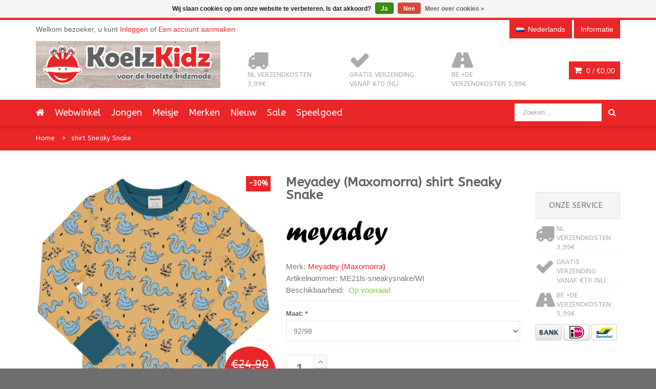

--- FILE ---
content_type: text/html;charset=utf-8
request_url: https://www.koelzkidz.nl/nl/meyadey-shirt-sneaky-snake.html
body_size: 9493
content:
<!DOCTYPE html>
<!--[if IE 8]> <html class="ie8" lang="nl"> <![endif]-->
<!--[if IE 9]> <html class="ie9" lang="nl"> <![endif]-->
<!--[if !IE]><!--> <html lang="nl"> <!--<![endif]-->
<head>
  
  <meta charset="utf-8"/>
<!-- [START] 'blocks/head.rain' -->
<!--

  (c) 2008-2026 Lightspeed Netherlands B.V.
  http://www.lightspeedhq.com
  Generated: 20-01-2026 @ 14:39:51

-->
<link rel="canonical" href="https://www.koelzkidz.nl/nl/meyadey-shirt-sneaky-snake.html"/>
<link rel="alternate" href="https://www.koelzkidz.nl/nl/index.rss" type="application/rss+xml" title="Nieuwe producten"/>
<link href="https://cdn.webshopapp.com/assets/cookielaw.css?2025-02-20" rel="stylesheet" type="text/css"/>
<meta name="robots" content="noodp,noydir"/>
<meta name="google-site-verification" content="d03yXMmLPXBBeyN0On-U5MQdq-fNAez2OJiyth44E8U"/>
<meta property="og:url" content="https://www.koelzkidz.nl/nl/meyadey-shirt-sneaky-snake.html?source=facebook"/>
<meta property="og:site_name" content="KoelzKidz kinderkleding"/>
<meta property="og:title" content="Meyadey shirt Sneaky Snake"/>
<meta property="og:description" content="Welkom bij KoelzKidz. Hippe, kleurrijke kindermerkkleding met vrolijke, stoere en unieke prints, voor jongens, meisjes en baby&#039;s"/>
<meta property="og:image" content="https://cdn.webshopapp.com/shops/37391/files/386233819/meyadey-maxomorra-shirt-sneaky-snake.jpg"/>
<!--[if lt IE 9]>
<script src="https://cdn.webshopapp.com/assets/html5shiv.js?2025-02-20"></script>
<![endif]-->
<!-- [END] 'blocks/head.rain' -->
  <title>Meyadey shirt Sneaky Snake - KoelzKidz kinderkleding</title>
  <meta name="description" content="Welkom bij KoelzKidz. Hippe, kleurrijke kindermerkkleding met vrolijke, stoere en unieke prints, voor jongens, meisjes en baby&#039;s" />
  <meta name="keywords" content="Meyadey, (Maxomorra), shirt, Sneaky, Snake, koelzkidz, kinderkleding, maxomorra, danefae, molo, meyadey, duns sweden, duns, jny, jnykids, smafolk, lipfish, molo kids, dyr, zebra trends, de kunstboer, kindermerkkleding, kinderrugzakken, tassen, rugzak" />
  <meta name="viewport" content="width=device-width, initial-scale=1.0">
  <meta name="apple-mobile-web-app-capable" content="yes">
  <meta name="apple-mobile-web-app-status-bar-style" content="black">
  
  <link rel="shortcut icon" href="https://cdn.webshopapp.com/shops/37391/themes/92394/assets/favicon.ico?20251215093445" type="image/x-icon" />
  <link href="https://fonts.googleapis.com/css?family=ABeeZee:400,300,600|ABeeZee:400,300,600" rel='stylesheet' type='text/css'>
  <link rel="stylesheet" href="https://cdn.webshopapp.com/shops/37391/themes/92394/assets/bootstrap-min.css?20260103120222">
  <link rel="stylesheet" href="https://cdn.webshopapp.com/shops/37391/themes/92394/assets/font-awesome-min.css?20260103120222">
  <link rel="stylesheet" media="screen" href="https://cdn.webshopapp.com/shops/37391/themes/92394/assets/sequencejs-theme-modern-slide-in.css?20260103120222" />
  <link rel="stylesheet" href="https://cdn.webshopapp.com/shops/37391/themes/92394/assets/theme-essentials-min.css?20260103120222">
  <link rel="stylesheet" href="https://cdn.webshopapp.com/shops/37391/themes/92394/assets/responsive.css?20260103120222" />
  <link rel="stylesheet" href="https://cdn.webshopapp.com/shops/37391/themes/92394/assets/custom.css?20260103120222" />
  <link rel="stylesheet" href="https://cdn.webshopapp.com/shops/37391/themes/92394/assets/settings.css?20260103120222" />  
  
  <script src="//ajax.googleapis.com/ajax/libs/jquery/1.11.0/jquery.min.js"></script>
  
  <!--[if lt IE 9]>
  <script src="https://cdn.webshopapp.com/shops/37391/themes/92394/assets/html5shiv.js?20260103120222"></script>
  <script src="https://cdn.webshopapp.com/shops/37391/themes/92394/assets/respond-min.js?20260103120222"></script>
  <![endif]-->

</head>
<body>
  
  <div id="wrapper" >
    <header id="header">
      <div id="header-top">
        <div class="container">
          <div class="row">
            <div class="col-md-12">
              <div class="header-top-left">
                <div class="header-top-dropdowns pull-right hide-for-lg">
                  <div class="btn-group dropdown-money">
                    <button type="button" class="btn btn-custom dropdown-toggle" data-toggle="dropdown">
                      <span class="fa fa-shopping-cart"></span> 0 / <span class="drop-price">€0,00</span>
                    </button>
                                      </div><!-- End .btn-group -->
                </div>
                <p class="header-link hide-for-xs">
                                    Welkom bezoeker, u kunt <a href="https://www.koelzkidz.nl/nl/account/">Inloggen</a> of <a href="https://www.koelzkidz.nl/nl/account/register/">Een account aanmaken</a>
                                  </p>
              </div><!-- End .header-top-left -->
              
              <div class="header-top-right">
                
                <div class="header-top-dropdowns pull-right">
                                   
                                    
                                    <div class="btn-group dropdown-language language-nl">
                    <button type="button" class="btn btn-custom dropdown-toggle" data-toggle="dropdown">
                      <span class="flag flag-container-nl"></span>
                      <span class="hide-for-xs">Nederlands</span>
                    </button>
                    
                    <ul class="dropdown-menu pull-right" role="menu">
                                            <li class="language-nl"><a href="https://www.koelzkidz.nl/nl/" lang="nl" title="Nederlands">
                        <span class="flag flag-container-nl"></span><span class="hide-for-xs">Nederlands</span></a></li>
                                            <li class="language-en"><a href="https://www.koelzkidz.nl/en/" lang="en" title="English">
                        <span class="flag flag-container-en"></span><span class="hide-for-xs">English</span></a></li>
                                          </ul>
                    
                  </div><!-- End .btn-group -->
                                    
                  <div class="btn-group dropdown-info">
                    <button type="button" class="btn btn-custom dropdown-toggle" data-toggle="dropdown">
                      <span class="hide-for-xs">Informatie</span><span class="fa fa-info hide-for-lg"></span>    
                    </button>
                    
                    <ul class="dropdown-menu pull-right" role="menu">
                                            <li><a href="https://www.koelzkidz.nl/nl/service/general-terms-conditions/" title="Algemene voorwaarden">
                        <span>Algemene voorwaarden</span></a></li>
                                            <li><a href="https://www.koelzkidz.nl/nl/service/disclaimer/" title="Disclaimer">
                        <span>Disclaimer</span></a></li>
                                            <li><a href="https://www.koelzkidz.nl/nl/service/privacy-policy/" title="Privacy Policy">
                        <span>Privacy Policy</span></a></li>
                                            <li><a href="https://www.koelzkidz.nl/nl/service/payment-methods/" title="Betaalmethoden">
                        <span>Betaalmethoden</span></a></li>
                                            <li><a href="https://www.koelzkidz.nl/nl/service/shipping-returns/" title="Ruilen en Retour">
                        <span>Ruilen en Retour</span></a></li>
                                            <li><a href="https://www.koelzkidz.nl/nl/service/" title="Contact">
                        <span>Contact</span></a></li>
                                            <li><a href="https://www.koelzkidz.nl/nl/sitemap/" title="Sitemap">
                        <span>Sitemap</span></a></li>
                                            <li><a href="https://www.koelzkidz.nl/nl/service/levertijden-en-kosten/" title="Levertijden en verzendkosten">
                        <span>Levertijden en verzendkosten</span></a></li>
                                          </ul>
                    
                  </div><!-- End .btn-group -->
                  
                </div><!-- End .header-top-dropdowns -->
                
              </div><!-- End .header-top-right -->
            </div><!-- End .col-md-12 -->
          </div><!-- End .row -->
        </div><!-- End .container -->
      </div><!-- End #header-top -->
      
      <div id="inner-header">
        <div class="container">
          <div class="row">
            <div class="col-md-4 col-sm-4 col-xs-12 logo-container">
              <div class="logo clearfix">
                <a href="https://www.koelzkidz.nl/nl/">
                  <img src="https://cdn.webshopapp.com/shops/37391/themes/92394/assets/logo.png?20251215093445" alt="KoelzKidz kinderkleding" class="img-responsive"/>
                </a>
              </div>
            </div><!-- End .col-md-5 -->
            <div class="col-md-8 col-sm-8 col-xs-12 header-inner-right">
              
              <div class="header-box pull-left">
                <ul>
                  <li class="usp">
                  <a href="https://www.koelzkidz.nl/nl/informatie/levertijden-kosten-betaalmethoden/" title="NL verzendkosten 3,99€">                  <span class="icon fa fa-truck"></span><span class="usp-text">NL verzendkosten 3,99€</span>
                  </a>                  </li>                  <li class="usp hide-for-xs show-for-landscape">
                  <a href="https://www.koelzkidz.nl/nl/informatie/levertijden-kosten-betaalmethoden/" title="Gratis verzending vanaf €70 (NL)">                  <span class="icon fa fa-check"></span><span class="usp-text">Gratis verzending vanaf €70 (NL)</span>
                  </a>                  </li>                  <li class="usp hide-for-xs show-for-landscape">
                  <a href="https://www.koelzkidz.nl/nl/informatie/levertijden-kosten-betaalmethoden/" title="BE +DE verzendkosten 5,99€">                  <span class="icon fa fa-road"></span><span class="usp-text">BE +DE verzendkosten 5,99€</span>
                  </a>                  </li>                </ul>
              </div>
              <div id="cart" class="hide-for-xs">
                <div class="dropdown-cart-menu-container pull-right">
                  <div class="btn-group dropdown-cart">
                    <button type="button" class="btn btn-custom dropdown-toggle" data-toggle="dropdown">
                      <span class="fa fa-shopping-cart"></span>
                      0 / <span class="drop-price">€0,00</span>
                    </button>
                    
                    <div class="dropdown-menu dropdown-cart-menu pull-right clearfix" role="menu">
                      <ul class="dropdown-cart-product-list">
                        

<li class="item clearfix">Geen producten gevonden...</li>

                      </ul>
                      <ul class="dropdown-cart-total">
                        <li><span class="dropdown-cart-total-title">Totaal:</span>€0,00</li>
                      </ul><!-- .dropdown-cart-total -->
                      <div class="dropdown-cart-action">
                        <p><a href="https://www.koelzkidz.nl/nl/cart/" class="btn btn-custom-2 btn-block" title="Mijn winkelwagen">Winkelwagen</a></p>
                        <p><a href="https://www.koelzkidz.nl/nl/checkout/" class="btn btn-custom btn-block" title="Bestellen">Bestellen</a></p>
                      </div><!-- End .dropdown-cart-action -->
                    </div><!-- End .dropdown-cart -->
                    
                  </div><!-- End .btn-group -->
                </div><!-- End .dropdown-cart-menu-container -->
                
              </div><!-- End #cart -->                
              
            </div><!-- End .col-md-7 -->
          </div><!-- End .row -->
        </div><!-- End .container -->

                   <div id="main-nav-container">
            <div class="container">
              <div class="row">
                <div class="col-md-12 clearfix">
                                                                                          <nav id="main-nav">
                    <div id="responsive-nav">
                      <div id="responsive-nav-button" >
                        Menu <span id="responsive-nav-button-icon" ></span>
                      </div><!-- responsive-nav-button -->
                    </div>
                    
                    <ul class="menu clearfix">
                      <li><a class="active" href="https://www.koelzkidz.nl/nl/"><i class="fa fa-home"></i></a></li>
                                                                  <li><a href="https://www.koelzkidz.nl/nl/webwinkel/" title="Webwinkel">Webwinkel</a></li>
                                            </li>
                                                                  <li><a href="https://www.koelzkidz.nl/nl/jongen/" title="Jongen">Jongen</a></li>
                                            </li>
                                                                  <li><a href="https://www.koelzkidz.nl/nl/meisje/" title="Meisje">Meisje</a></li>
                                            </li>
                                                                  <li class="mega-menu-container" id="994732"><a href="https://www.koelzkidz.nl/nl/merken/" title="Merken">Merken</a>
                        <div class="mega-menu clearfix" style="width:640px;">
                          <div class="col-2">
                            <span class="mega-menu-title">Categorieën</span><!-- End .mega-menu-title -->
                            <ul class="mega-menu-list clearfix">
                                                            <li><a href="https://www.koelzkidz.nl/nl/merken/4funkyflavours/" title="4FunkyFlavours"><span class="menu-title">4FunkyFlavours</span></a></li>
                                                            <li><a href="https://www.koelzkidz.nl/nl/merken/danefae/" title="Danefae"><span class="menu-title">Danefae</span></a></li>
                                                            <li><a href="https://www.koelzkidz.nl/nl/merken/de-kunstboer/" title="De Kunstboer"><span class="menu-title">De Kunstboer</span></a></li>
                                                            <li><a href="https://www.koelzkidz.nl/nl/merken/duns-sweden/" title="Duns Sweden"><span class="menu-title">Duns Sweden</span></a></li>
                                                            <li><a href="https://www.koelzkidz.nl/nl/merken/dyr-danefae/" title="DYR (Danefae)"><span class="menu-title">DYR (Danefae)</span></a></li>
                                                            <li><a href="https://www.koelzkidz.nl/nl/merken/freds-world/" title="Fred&#039;s World"><span class="menu-title">Fred&#039;s World</span></a></li>
                                                            <li><a href="https://www.koelzkidz.nl/nl/merken/koelzkidz-handmade/" title="KoelzKidz Handmade"><span class="menu-title">KoelzKidz Handmade</span></a></li>
                                                            <li><a href="https://www.koelzkidz.nl/nl/merken/jny/" title="JNY"><span class="menu-title">JNY</span></a></li>
                                                            <li><a href="https://www.koelzkidz.nl/nl/merken/lipfish/" title="Lipfish"><span class="menu-title">Lipfish</span></a></li>
                                                            <li><a href="https://www.koelzkidz.nl/nl/merken/maxomorra/" title="Maxomorra"><span class="menu-title">Maxomorra</span></a></li>
                                                            <li><a href="https://www.koelzkidz.nl/nl/merken/meyadey-maxomorra/" title="Meyadey (Maxomorra)"><span class="menu-title">Meyadey (Maxomorra)</span></a></li>
                                                            <li><a href="https://www.koelzkidz.nl/nl/merken/molo/" title="Molo"><span class="menu-title">Molo</span></a></li>
                                                            <li><a href="https://www.koelzkidz.nl/nl/merken/more-than-a-fling/" title="More than a FLING"><span class="menu-title">More than a FLING</span></a></li>
                                                            <li><a href="https://www.koelzkidz.nl/nl/merken/pick-pack/" title="Pick &amp; Pack"><span class="menu-title">Pick &amp; Pack</span></a></li>
                                                            <li><a href="https://www.koelzkidz.nl/nl/merken/retro-rock-and-robots/" title="Retro-Rock-and-Robots"><span class="menu-title">Retro-Rock-and-Robots</span></a></li>
                                                            <li><a href="https://www.koelzkidz.nl/nl/merken/smafolk/" title="Smafolk"><span class="menu-title">Smafolk</span></a></li>
                                                            <li><a href="https://www.koelzkidz.nl/nl/merken/snoozy-scandinavia/" title="Snoozy Scandinavia"><span class="menu-title">Snoozy Scandinavia</span></a></li>
                                                            <li><a href="https://www.koelzkidz.nl/nl/merken/the-future-is-ours/" title="The Future is Ours"><span class="menu-title">The Future is Ours</span></a></li>
                                                            <li><a href="https://www.koelzkidz.nl/nl/merken/ubang/" title="Ubang"><span class="menu-title">Ubang</span></a></li>
                                                            <li><a href="https://www.koelzkidz.nl/nl/merken/wild/" title="WILD"><span class="menu-title">WILD</span></a></li>
                                                            <li><a href="https://www.koelzkidz.nl/nl/merken/zebra-trends/" title="Zebra Trends"><span class="menu-title">Zebra Trends</span></a></li>
                                                          </ul>
                          </div><!-- End .col-5 -->
                                                                                                        
                        </div><!-- End .mega-menu -->
                                              </li>
                                                                  <li><a href="https://www.koelzkidz.nl/nl/nieuw/" title="Nieuw">Nieuw</a></li>
                                            </li>
                                                                  <li><a href="https://www.koelzkidz.nl/nl/sale/" title="Sale">Sale</a></li>
                                            </li>
                                                                  <li class="mega-menu-container" id="12137101"><a href="https://www.koelzkidz.nl/nl/speelgoed/" title="Speelgoed">Speelgoed</a>
                        <div class="mega-menu clearfix" style="width:640px;">
                          <div class="col-2">
                            <span class="mega-menu-title">Categorieën</span><!-- End .mega-menu-title -->
                            <ul class="mega-menu-list clearfix">
                                                            <li><a href="https://www.koelzkidz.nl/nl/speelgoed/fidget-toy/" title="fidget toy"><span class="menu-title">fidget toy</span></a></li>
                                                            <li><a href="https://www.koelzkidz.nl/nl/speelgoed/educatief-speelgoed/" title="educatief speelgoed"><span class="menu-title">educatief speelgoed</span></a></li>
                                                            <li><a href="https://www.koelzkidz.nl/nl/speelgoed/tanden-opbergdoosje/" title="(tanden) opbergdoosje"><span class="menu-title">(tanden) opbergdoosje</span></a></li>
                                                            <li><a href="https://www.koelzkidz.nl/nl/speelgoed/vulvormen-sensory-play/" title="vulvormen / sensory play"><span class="menu-title">vulvormen / sensory play</span></a></li>
                                                          </ul>
                          </div><!-- End .col-5 -->
                                                                                                        
                        </div><!-- End .mega-menu -->
                                              </li>
                                                                                      </ul>
                   
                  </nav>
                  <div id="quick-access">
                    <form action="https://www.koelzkidz.nl/nl/search/" method="get" class="form-inline quick-search-form" role="form">
                      <div class="form-group">
                        <input class="form-control" type="text" name="q" autocomplete="off" value="" placeholder="Zoeken..." />
                      </div>
                      <button type="submit" id="quick-search" class="btn btn-custom"></button>
                    </form>
                    <div class="autocomplete dropdown-menu dropdown">
                      <div class="products products-livesearch clearfix"></div>
                      <div class="more clearfix"><a class="item-add-btn livesearch" href="#">Bekijk alle resultaten <span>(0)</span></a></div>
                      <div class="notfound">Geen producten gevonden...</div>
                    </div>
                  </div>
                </div><!-- End .col-md-12 -->
              </div><!-- End .row -->
            </div><!-- End .container -->
            
          </div><!-- End #nav -->

      </div><!-- End #inner-header -->
    </header><!-- End #header -->
    
    <section id="content">
            <div itemscope itemtype="http://data-vocabulary.org/Product">
<div id="breadcrumb-container">
  <div class="container">
    <ul class="breadcrumb">
      <li><a href="https://www.koelzkidz.nl/nl/" title="Home">Home</a></li>
            <li><a href="https://www.koelzkidz.nl/nl/meyadey-shirt-sneaky-snake.html">shirt Sneaky Snake</a></li>
          </ul>
  </div>
</div>

<div class="container">
  <div class="row">
    <div class="col-md-12">
      
      <div class="row">
        <div class="col-md-5 col-sm-12 col-xs-12 product-viewer clearfix">      
          
          <div id="product-image-container">                 
            <figure>
              <img src="https://cdn.webshopapp.com/shops/37391/files/386233819/400x400x2/meyadey-maxomorra-shirt-sneaky-snake.jpg" width="400" height="400" data-original-url="https://cdn.webshopapp.com/shops/37391/files/386233819/meyadey-maxomorra-shirt-sneaky-snake.jpg" class="featured" itemprop="image" alt="Meyadey (Maxomorra) shirt Sneaky Snake" />
                                          <span class="discount-rect">-30%</span>
                          </figure>
            <div class="item-price-container">
              <span class="old-price">€24,90</span>              <span class="item-price">€17,43</span>
            </div>
          </div><!-- product-image-container -->   
          
          <div class="product-image-container carousel-wrapper">
            <div class="product-image-slider owl-carousel">
                                          <div class="item">
                   <a href="https://cdn.webshopapp.com/shops/37391/files/386233819/meyadey-maxomorra-shirt-sneaky-snake.jpg" class="fancybox-thumb" data-fancybox-group="group1" title="Meyadey (Maxomorra) shirt Sneaky Snake">
                  <img src="https://cdn.webshopapp.com/shops/37391/files/386233819/100x100x2/meyadey-maxomorra-shirt-sneaky-snake.jpg" width="100" height="100" data-featured-url="https://cdn.webshopapp.com/shops/37391/files/386233819/400x400x2/meyadey-maxomorra-shirt-sneaky-snake.jpg" data-original-url="https://cdn.webshopapp.com/shops/37391/files/386233819/meyadey-maxomorra-shirt-sneaky-snake.jpg" alt="Meyadey (Maxomorra) shirt Sneaky Snake" />
                </a>
              </div>   
                                 
            </div><!--purchased-images-slider -->
                      </div>          
          
        </div><!-- End .col-md-6 -->
        <div class="col-md-5 col-sm-12 col-xs-12 product">
          <div class="lg-margin visible-sm visible-xs"></div><!-- Space -->
          <h1 class="product-name"><span itemprop="brand">Meyadey (Maxomorra)</span> <span itemprop="name">shirt Sneaky Snake</span></h1>
          <img src="https://cdn.webshopapp.com/shops/37391/files/314695939/200x100x2/meyadey-maxomorra.jpg" alt="Meyadey (Maxomorra)" />
          
          
          
          <div class="description">
                      </div>         
          
          <ul class="product-list">
                        <li><span>Merk:</span><a href="https://www.koelzkidz.nl/nl/brands/meyadey-maxomorra/" title="product.brand.title"><span itemprop="brand">Meyadey (Maxomorra)</span> </a></li>
                                    <li><span>Artikelnummer:</span><span itemprop="identifier" content="mpn:ME21ls-sneakysnake/WI">ME21ls-sneakysnake/WI</span></li>
                                    <li><span>Beschikbaarheid:</span>
                            <span itemprop="availability" content="in_stock"><span class="color-green">Op voorraad</span></span>
                          </li>
                                                
                        
          </ul>
          <hr>
          
          <meta itemprop="currency" content="EUR" />
          <meta itemprop="price" content="17,43" />
          <form action="https://www.koelzkidz.nl/nl/cart/add/254272036/" id="product_configure_form" method="post" role="form">
            <div class="product-add clearfix">
              
                            <input type="hidden" name="bundle_id" id="product_configure_bundle_id" value="">
<div class="product-configure">
  <div class="product-configure-options" aria-label="Select an option of the product. This will reload the page to show the new option." role="region">
    <div class="product-configure-options-option">
      <label for="product_configure_option_960827">Maat: <em aria-hidden="true">*</em></label>
      <select name="option[960827]" id="product_configure_option_960827" onchange="document.getElementById('product_configure_form').action = 'https://www.koelzkidz.nl/nl/product/options/127897777/'; document.getElementById('product_configure_form').submit();" aria-required="true">
        <option value="3915919" selected="selected">92/98</option>
        <option value="3915920">98/104</option>
      </select>
      <div class="product-configure-clear"></div>
    </div>
  </div>
</div>

                            
                            <div class="wrap">
                <div class="custom-quantity-input">
                  <input type="text" name="quantity" value="1">
                  <a href="javascript:;" onclick="updateQuantity('up');" class="up quantity-btn quantity-input-up"><i class="fa fa-angle-up"></i></a>
                  <a href="javascript:;" onclick="updateQuantity('down');" class="down quantity-btn quantity-input-down"><i class="fa fa-angle-down"></i></a>
                </div>
                <a href="javascript:;" onclick="$('#product_configure_form').submit();" class="btn btn-custom-2" title="Toevoegen aan winkelwagen"><span>Toevoegen aan winkelwagen</span></a>
              </div><!-- .wrap -->
                          </div><!-- .product-add -->
          </form> 
          <hr>
          <div class="product-extra clearfix">
            <div class="product-extra-box-container clearfix">
              <div class="item-action-inner">
                <a href="https://www.koelzkidz.nl/nl/account/wishlistAdd/127897777/" title="Aan verlanglijst toevoegen">
                  <i class="fa fa-heart"></i><span>Aan verlanglijst toevoegen</span>
                </a>
                <a href="https://www.koelzkidz.nl/nl/compare/add/254272036/" title="Toevoegen om te vergelijken">
                  <i class="fa fa-signal"></i><span>Toevoegen om te vergelijken</span>
                </a>
                              </div><!-- End .item-action-inner -->
            </div>
            <div class="md-margin"></div>
            <div class="share-button-group">
                                                                          

            
            </div><!-- End .share-button-group -->
            <div class="md-margin visible-for-xs"></div>
          </div>
        </div><!-- End .col-md-6 -->

                <div class="col-md-2 col-sm-12 col-xs-12 clearfix sidebar-usp sidebar-pp">
                  <div class="md-margin visible-for-md"></div>
                  <div class="widget">
                    <div class="accordion-header">
                      <div class="accordion-title"><span>Onze service</span></div><!-- End .accordion-title -->
                    </div><!-- End .accordion-header -->
                    <ul>
                      <li class="usp">
                      <a href="https://www.koelzkidz.nl/nl/informatie/levertijden-kosten-betaalmethoden/" title="NL verzendkosten 3,99€">                      <span class="icon fa fa-truck"></span><span class="usp-text">NL verzendkosten 3,99€</span>
                      </a>                      </li>                      <li class="usp">
                      <a href="https://www.koelzkidz.nl/nl/informatie/levertijden-kosten-betaalmethoden/" title="Gratis verzending vanaf €70 (NL)">                      <span class="icon fa fa-check"></span><span class="usp-text">Gratis verzending vanaf €70 (NL)</span>
                      </a>                      </li>                      <li class="usp">
                      <a href="https://www.koelzkidz.nl/nl/informatie/levertijden-kosten-betaalmethoden/" title="BE +DE verzendkosten 5,99€">                      <span class="icon fa fa-road"></span><span class="usp-text">BE +DE verzendkosten 5,99€</span>
                      </a>                      </li>                                            <li class="usp payment">
                        <a href="https://www.koelzkidz.nl/nl/service/payment-methods/" title="Betaalmethoden">
                                                    <img src="https://cdn.webshopapp.com/assets/icon-payment-banktransfer.png?2025-02-20" title="Bank transfer" alt="Bank transfer"/>
                                                    <img src="https://cdn.webshopapp.com/assets/icon-payment-ideal.png?2025-02-20" title="iDEAL" alt="iDEAL"/>
                                                    <img src="https://cdn.webshopapp.com/assets/icon-payment-mistercash.png?2025-02-20" title="Bancontact / Mister Cash" alt="Bancontact / Mister Cash"/>
                                                  </a>
                      </li>
                    </ul>
                    
                  </div><!-- End .widget -->
                </div><!-- End .sidebar-usp -->

        
      </div><!-- End .row -->
      
                <div class="lg-margin"></div><!-- End .space -->
      
      <div class="row">
        <div class="col-md-12 col-sm-12 col-xs-12">
          <div class="tab-container left product-detail-tab clearfix">
            <ul class="nav-tabs">
              <li class="active"><a href="#description" data-toggle="tab">Informatie</a></li>
                                          <li><a href="#tags" data-toggle="tab">Tags</a></li>                          </ul>
            <div class="tab-content clearfix">
              
              <div class="tab-pane active" id="description">
                <p><p>95% biologisch katoen, 5% elastan, max. 40 graden wassen.</p>
<p>Meyadey is GOTS certified</p></p>
              </div><!-- End .tab-pane -->
              
                            
               
              
                            <div class="tab-pane" id="tags">
                <strong>Tags</strong>
                <hr>
                <ul class="product-details-list">
                                    <li><a href="https://www.koelzkidz.nl/nl/tags/gots/" title="GOTS">GOTS <span>(74)</span></a></li>
                                    <li><a href="https://www.koelzkidz.nl/nl/tags/longsleeve/" title="longsleeve">longsleeve <span>(382)</span></a></li>
                                    <li><a href="https://www.koelzkidz.nl/nl/tags/meyadey/" title="Meyadey">Meyadey <span>(148)</span></a></li>
                                    <li><a href="https://www.koelzkidz.nl/nl/tags/shirt/" title="shirt">shirt <span>(544)</span></a></li>
                                    <li><a href="https://www.koelzkidz.nl/nl/tags/sneaky-snake/" title="sneaky snake">sneaky snake <span>(1)</span></a></li>
                                    <li><a href="https://www.koelzkidz.nl/nl/tags/top/" title="top">top <span>(435)</span></a></li>
                                  </ul>
              </div><!-- End .tab-pane -->
                                          
            </div><!-- End .tab-content -->
          </div><!-- End .tab-container -->
          <div class="lg-margin visible-xs"></div>
        </div><!-- End .col-md-12 -->
        <div class="lg-margin2x visible-sm visible-xs"></div><!-- Space -->
      </div><!-- End .row -->
      <div class="lg-margin"></div><!-- Space -->
     

            
        <div class="purchased-items-container carousel-wrapper">
      <header class="content-title">
        <div class="title-bg">
          <h2 class="title">Gerelateerde producten</h2>
        </div><!-- End .title-bg -->
      </header>      
      <div class="carousel-controls">
        <div id="purchased-items-slider-prev" class="carousel-btn carousel-btn-prev"></div><!-- End .carousel-prev -->
        <div id="purchased-items-slider-next" class="carousel-btn carousel-btn-next carousel-space"></div><!-- End .carousel-next -->
      </div><!-- End .carousel-controllers -->
      <div class="purchased-items-slider owl-carousel">
        

  <div class="item">
    <div class="item-image-container">
      <figure>
        <a href="https://www.koelzkidz.nl/nl/meyadey-shirt-floating-bear.html" title="Meyadey (Maxomorra) shirt Floating Bear">
          <img src="https://cdn.webshopapp.com/shops/37391/files/386229728/228x228x2/meyadey-maxomorra-shirt-floating-bear.jpg" width="228" height="228" alt="Meyadey (Maxomorra) shirt Floating Bear" title="Meyadey (Maxomorra) shirt Floating Bear" />
        </a>
      </figure>
      <div class="item-price-container">
                <span class="old-price">€24,90</span>
                <span class="item-price">€17,43</span>
      </div>
                   <span class="discount-rect">-30%</span>
          </div><!-- End .item-image -->
    <div class="item-meta-container">
                  
      <h3 class="item-name"><a href="https://www.koelzkidz.nl/nl/meyadey-shirt-floating-bear.html" title="Meyadey (Maxomorra) shirt Floating Bear"> <span>Meyadey (Maxomorra)</span>         shirt Floating Bear</a>
      </h3>
      <div class="item-action">
        <a href="https://www.koelzkidz.nl/nl/meyadey-shirt-floating-bear.html" class="item-add-btn custom-info add-not-visible">
          <span class="icon-cart-text">Informatie</span>
        </a>
              </div><!-- End .item-action -->
    </div><!-- End .item-meta-container -->   
  </div>


  <div class="item">
    <div class="item-image-container">
      <figure>
        <a href="https://www.koelzkidz.nl/nl/shirt-petal-moose.html" title="Meyadey (Maxomorra) shirt Petal Moose">
          <img src="https://cdn.webshopapp.com/shops/37391/files/386232501/228x228x2/meyadey-maxomorra-shirt-petal-moose.jpg" width="228" height="228" alt="Meyadey (Maxomorra) shirt Petal Moose" title="Meyadey (Maxomorra) shirt Petal Moose" />
        </a>
      </figure>
      <div class="item-price-container">
                <span class="old-price">€24,90</span>
                <span class="item-price">€17,43</span>
      </div>
                   <span class="discount-rect">-30%</span>
          </div><!-- End .item-image -->
    <div class="item-meta-container">
                  
      <h3 class="item-name"><a href="https://www.koelzkidz.nl/nl/shirt-petal-moose.html" title="Meyadey (Maxomorra) shirt Petal Moose"> <span>Meyadey (Maxomorra)</span>         shirt Petal Moose</a>
      </h3>
      <div class="item-action">
        <a href="https://www.koelzkidz.nl/nl/shirt-petal-moose.html" class="item-add-btn custom-info add-not-visible">
          <span class="icon-cart-text">Informatie</span>
        </a>
              </div><!-- End .item-action -->
    </div><!-- End .item-meta-container -->   
  </div>


                
      </div><!--purchased-items-slider -->
    </div><!-- End .purchased-items-container -->
                    
    <div class="lg-margin2x"></div><!-- Space -->
                    
        <div class="recent-items-container carousel-wrapper">
      <header class="content-title">
        <div class="title-bg">
          <h2 class="title">Recent bekeken</h2>
        </div><!-- End .title-bg -->
      </header>
      
      <div class="carousel-controls">
        <div id="recent-items-slider-prev" class="carousel-btn carousel-btn-prev"></div><!-- End .carousel-prev -->
        <div id="recent-items-slider-next" class="carousel-btn carousel-btn-next carousel-space"></div><!-- End .carousel-next -->
      </div><!-- End .carousel-controllers -->
      <div class="recent-items-slider owl-carousel">
        

  <div class="item">
    <div class="item-image-container">
      <figure>
        <a href="https://www.koelzkidz.nl/nl/meyadey-shirt-sneaky-snake.html" title="Meyadey (Maxomorra) shirt Sneaky Snake">
          <img src="https://cdn.webshopapp.com/shops/37391/files/386233819/228x228x2/meyadey-maxomorra-shirt-sneaky-snake.jpg" width="228" height="228" alt="Meyadey (Maxomorra) shirt Sneaky Snake" title="Meyadey (Maxomorra) shirt Sneaky Snake" />
        </a>
      </figure>
      <div class="item-price-container">
                <span class="old-price">€24,90</span>
                <span class="item-price">€17,43</span>
      </div>
                   <span class="discount-rect">-30%</span>
          </div><!-- End .item-image -->
    <div class="item-meta-container">
                  
      <h3 class="item-name"><a href="https://www.koelzkidz.nl/nl/meyadey-shirt-sneaky-snake.html" title="Meyadey (Maxomorra) shirt Sneaky Snake"> <span>Meyadey (Maxomorra)</span>         shirt Sneaky Snake</a>
      </h3>
      <div class="item-action">
        <a href="https://www.koelzkidz.nl/nl/meyadey-shirt-sneaky-snake.html" class="item-add-btn custom-info add-not-visible">
          <span class="icon-cart-text">Informatie</span>
        </a>
              </div><!-- End .item-action -->
    </div><!-- End .item-meta-container -->   
  </div>


             
      </div><!--purchased-items-slider -->
    </div><!-- End .purchased-items-container -->
        
                  
    </div><!-- End .col-md-12 -->
  </div><!-- End .row -->
</div><!-- End .container -->
</div>
                
<script>
$(document).ready(function(){
  $(document).on('mouseenter', '.product-image-slider.owl-carousel img', function(e){
    $('#product-image-container figure .featured').attr('src', $(this).attr('data-featured-url')).attr('data-original-url', $(this).attr('data-original-url'));
    $('.zoomImg').remove();
    $('#product-image-container figure').zoom({ on: 'mouseover' });
  });
  
  $('#product-image-container figure').zoom({ on: 'mouseover' });
  
  $('.fancybox-thumb').fancybox({
    padding: 0,
    openEffect: 'elastic',
    closeEffect: 'elastic',
    prevEffect: 'elastic',
    nextEffect: 'elastic',
    helpers: {
      title: {
        type: 'float'
      },
      thumbs: {
        width: 100,
        height: 100
      },
      overlay : { locked  : false } //fixes background shift
    },
    keys: {
      close: [27, 32]
    }
  });
});
</script>           
             
<script type="text/javascript">
  function updateQuantity(way){
    var quantity = parseInt($('.custom-quantity-input input').val());
    
    if (way == 'up'){
      if (quantity < 1){
        quantity++;
          } else {
          quantity = 1;
      }
    } else {
      if (quantity > 1){
        quantity--;
          } else {
          quantity = 1;
      }
    }
    
    $('.custom-quantity-input input').val(quantity);
  }
</script>    </section><!-- End #content -->
    
    <footer id="footer">
      
            <div id="newsletter-container">
        
        <div class="container">
          <div class="row">
            
            <div class="newsletter col-md-12">
              <div class="newsletter-icon"><i class="fa fa-envelope"></i></div>
              <div class="row">
                <div class="col-md-10 col-sm-10 col-xs-10 col-md-offset-1 col-sm-offset-1 col-xs-offset-1">
                  <span class="tagline">Wilt u op de hoogte blijven? Word lid van onze mailinglijst:</span>
                  
                  <div id="quick-access">
                    <form class="form-inline quick-search-form" id="form-newsletter" action="https://www.koelzkidz.nl/nl/account/newsletter/" method="post">
                      <div class="form-group">
                        <input type="hidden" name="key" value="240c90937e3974fadfac34cc8793c5d1" />
                        <input type="text" name="email" id="newsletter-email" value="" placeholder="E-mail adres" class="form-control"/>
                      </div>
                      <button type="submit" class="btn btn-custom-2 btn-block"><span class="hide-for-lg"><span class="fa fa-envelope"></span></span>
                        <span class="hide-for-xs">Abonneer</span>
                      </button>
                    </form>
                  </div><!-- End .quick-access -->
                  
                </div>
              </div>
              
            </div><!-- End .col-md-12 -->
            
          </div><!-- End .row -->
        </div><!-- End .container -->
      </div>
            
      <div id="inner-footer">
        
        <div class="container">
          <div class="row">
                       
            <div class="panel-group custom-accordion sm-accordion hide-for-lg" id="category-filter">
              
              <div class="panel">
                <div class="accordion-header">
                  <div class="accordion-title"><a data-toggle="collapse" data-target="#category-list-f1"><h3><span>Klantenservice</span></h3></a></div><!-- End .accordion-title -->
                  <a class="accordion-btn opened" data-toggle="collapse" data-target="#category-list-f1"></a>
                </div><!-- End .accordion-header -->
                
                <div id="category-list-f1" class="collapse in">
                  <div class="panel-body">
                    <ul class="links">
                                                                                                                                                                                                                                                                        <li><a href="https://www.koelzkidz.nl/nl/service/payment-methods/" title="Betaalmethoden">Betaalmethoden</a></li>
                                                                                                              <li><a href="https://www.koelzkidz.nl/nl/service/shipping-returns/" title="Ruilen en Retour">Ruilen en Retour</a></li>
                                                                                                              <li><a href="https://www.koelzkidz.nl/nl/service/" title="Contact">Contact</a></li>
                                                                                                                                                                                                      <li><a href="https://www.koelzkidz.nl/nl/service/levertijden-en-kosten/" title="Levertijden en verzendkosten">Levertijden en verzendkosten</a></li>
                                                                  
                    </ul>
                  </div><!-- End .panel-body -->
                </div><!-- #collapse -->
              </div><!-- End .panel f1 -->
              <div class="panel">
                <div class="accordion-header">
                  <div class="accordion-title"><a data-toggle="collapse" data-target="#category-list-f2"><h3><span>Informatie</span></h3></a></div><!-- End .accordion-title -->
                  <a class="accordion-btn opened" data-toggle="collapse" data-target="#category-list-f2"></a>
                </div><!-- End .accordion-header -->
                
                <div id="category-list-f2" class="collapse in">
                  <div class="panel-body">
                    <ul class="links">
                                                                  <li><a href="https://www.koelzkidz.nl/nl/service/general-terms-conditions/" title="Algemene voorwaarden">Algemene voorwaarden</a></li>
                                                                                        <li><a href="https://www.koelzkidz.nl/nl/service/disclaimer/" title="Disclaimer">Disclaimer</a></li>
                                                                                        <li><a href="https://www.koelzkidz.nl/nl/service/privacy-policy/" title="Privacy Policy">Privacy Policy</a></li>
                                                                                                                                                                                                                            <li><a href="https://www.koelzkidz.nl/nl/sitemap/" title="Sitemap">Sitemap</a></li>
                                                                                                            </ul>
                  </div><!-- End .panel-body -->
                </div><!-- #collapse -->
              </div><!-- End .panel f2 -->
              <div class="panel">
                <div class="accordion-header">
                  <div class="accordion-title"><a data-toggle="collapse" data-target="#category-list-f3"><h3><span>Mijn account</span></h3></a></div><!-- End .accordion-title -->
                  <a class="accordion-btn opened" data-toggle="collapse" data-target="#category-list-f3"></a>
                </div><!-- End .accordion-header -->
                
                <div id="category-list-f3" class="collapse in">
                  <div class="panel-body">
                    <ul class="links">
                      <li><a href="https://www.koelzkidz.nl/nl/account/information/" title="Account informatie">Account informatie</a></li>
                      <li><a href="https://www.koelzkidz.nl/nl/account/orders/" title="Mijn bestellingen">Mijn bestellingen</a></li>
                      <li><a href="https://www.koelzkidz.nl/nl/account/tickets/" title="Mijn tickets">Mijn tickets</a></li>
                      <li><a href="https://www.koelzkidz.nl/nl/account/wishlist/" title="Mijn verlanglijst">Mijn verlanglijst</a></li>
                      <li><a href="https://www.koelzkidz.nl/nl/account/newsletters/" title="Nieuwsbrieven">Nieuwsbrieven</a></li>
                                          </ul>
                  </div><!-- End .panel-body -->
                </div><!-- #collapse -->
              </div><!-- End .panel f3 -->
            </div>
            
            <div class="col-md-3 col-sm-4 col-xs-12 widget hide-for-xs">
              <h3>Klantenservice</h3>
              <ul class="links">
                                                
                                 
                                                
                                 
                                                
                                 
                                                <li><a href="https://www.koelzkidz.nl/nl/service/payment-methods/" title="Betaalmethoden">Betaalmethoden</a></li>
                                
                                 
                                                <li><a href="https://www.koelzkidz.nl/nl/service/shipping-returns/" title="Ruilen en Retour">Ruilen en Retour</a></li>
                                
                                 
                                                <li><a href="https://www.koelzkidz.nl/nl/service/" title="Contact">Contact</a></li>
                                
                                 
                                                
                                 
                                                
                                 <li><a href="https://www.koelzkidz.nl/nl/service/levertijden-en-kosten/" title="Levertijden en verzendkosten">Levertijden en verzendkosten</a></li>
                                
                              </ul>
            </div><!-- End .widget -->
            
            <div class="col-md-3 col-sm-4 col-xs-12 widget hide-for-xs">
              <h3>Informatie</h3>
              <ul class="links">
                                                <li><a href="https://www.koelzkidz.nl/nl/service/general-terms-conditions/" title="Algemene voorwaarden">Algemene voorwaarden</a></li>
                                                                <li><a href="https://www.koelzkidz.nl/nl/service/disclaimer/" title="Disclaimer">Disclaimer</a></li>
                                                                <li><a href="https://www.koelzkidz.nl/nl/service/privacy-policy/" title="Privacy Policy">Privacy Policy</a></li>
                                                                                                                                                                <li><a href="https://www.koelzkidz.nl/nl/sitemap/" title="Sitemap">Sitemap</a></li>
                                                                              </ul>
            </div><!-- End .widget -->
            
            <div class="col-md-3 col-sm-4 col-xs-12 widget hide-for-xs">
              <h3>Mijn account</h3>
              <ul class="links">
                <li><a href="https://www.koelzkidz.nl/nl/account/information/" title="Account informatie">Account informatie</a></li>
                <li><a href="https://www.koelzkidz.nl/nl/account/orders/" title="Mijn bestellingen">Mijn bestellingen</a></li>
                <li><a href="https://www.koelzkidz.nl/nl/account/tickets/" title="Mijn tickets">Mijn tickets</a></li>
                <li><a href="https://www.koelzkidz.nl/nl/account/wishlist/" title="Mijn verlanglijst">Mijn verlanglijst</a></li>
                <li><a href="https://www.koelzkidz.nl/nl/account/newsletters/" title="Nieuwsbrieven">Nieuwsbrieven</a></li>
                              </ul>
            </div><!-- End .widget -->
            
            <div class="clearfix visible-sm"></div>
            
                        <div class="col-md-3 col-sm-12 col-xs-12 widget">
              <h3>Volg ons</h3>
              <div class="facebook-likebox">
                                <div id="fb-root"></div>
                <script>(function(d, s, id) {
  var js, fjs = d.getElementsByTagName(s)[0];
  if (d.getElementById(id)) return;
    js = d.createElement(s); js.id = id;
  js.src = "//connect.facebook.net/en_US/sdk.js#xfbml=1&version=v2.3&appId=415283335303476";
  fjs.parentNode.insertBefore(js, fjs);
}(document, 'script', 'facebook-jssdk'));</script>
                <div class="fb-page" data-href="https://www.facebook.com/KoelzKidz.kinderkleding" data-height="258" data-small-header="false" data-adapt-container-width="true" data-hide-cover="false" data-show-facepile="false" data-show-posts="true"></div>
              </div>
            </div><!-- End .widget -->
                        
                        
          </div><!-- End .row -->
        </div><!-- End .container -->
        
      </div><!-- End #inner-footer -->
      
      <div id="footer-bottom">
        <div class="container">
          <div class="row">
            <div class="col-md-5 col-sm-5 col-xs-12 footer-social-links-container">
                            <ul class="social-links clearfix">
                <li><a href="https://www.facebook.com/KoelzKidz.kinderkleding/" class="social-icon icon-facebook" target="_blank"></a></li>                <li><a href="https://twitter.com/KoelzKidz" class="social-icon icon-twitter" target="_blank"></a></li>                                <li><a href="https://www.pinterest.com/koelzkidz/" class="social-icon icon-pinterest" target="_blank"></a></li>                                                <li><a href="https://www.instagram.com/koelzkidz/" class="social-icon icon-instagram" target="_blank" title="Instagram KoelzKidz kinderkleding"></a></li>                              </ul>
                          </div><!-- End .col-md-7 -->
            
            <div class="col-md-7 col-sm-7 col-xs-12 footer-text-container">
              <p>&copy; KoelzKidz kinderkleding - 
                Powered by
                                <a href="https://www.lightspeedhq.nl/" title="Lightspeed" target="_blank">Lightspeed</a>
                                                - Design by <a rel="nofollow" style="color:#ff8c12;!important" title="Webdinge.nl" href="http://www.webdinge.nl">Webdinge.nl</a>
                 </p>
            </div><!-- End .col-md-5 -->
          </div><!-- End .row -->
        </div><!-- End .container -->
      </div><!-- End #footer-bottom -->
      
    </footer><!-- End #footer -->
  </div><!-- End #wrapper -->
  
 

  
  <a href="#" id="scroll-top" title="Scroll to Top"><i class="fa fa-angle-up"></i></a><!-- End #scroll-top -->
  <!-- END -->
  
  <script src="https://cdn.webshopapp.com/shops/37391/themes/92394/assets/bootstrap-min.js?20260103120222"></script>
  <script src="https://cdn.webshopapp.com/shops/37391/themes/92394/assets/smoothscroll.js?20260103120222"></script>
  <script src="https://cdn.webshopapp.com/shops/37391/themes/92394/assets/jquery-ui-1-10-1.js?20260103120222"></script>
  <script src="https://cdn.webshopapp.com/shops/37391/themes/92394/assets/jquery-flexslider-min.js?20260103120222"></script>
  <script src="https://cdn.webshopapp.com/shops/37391/themes/92394/assets/owl-carousel-min.js?20260103120222"></script>
  <script src="https://cdn.webshopapp.com/shops/37391/themes/92394/assets/jquery-fancybox-pack.js?20260103120222"></script>
  <script src="https://cdn.webshopapp.com/shops/37391/themes/92394/assets/jquery-fancybox-2-1-4-thumbs.js?20260103120222"></script>
  <script src="https://cdn.webshopapp.com/shops/37391/themes/92394/assets/jquery-zoom-1-7-0.js?20260103120222"></script>
  <script src="https://cdn.webshopapp.com/shops/37391/themes/92394/assets/jquery-jscrollpane-min.js?20260103120222"></script>
  <script src="https://cdn.webshopapp.com/shops/37391/themes/92394/assets/jquery-sequence-min.js?20260103120222"></script>
  <script src="https://cdn.webshopapp.com/shops/37391/themes/92394/assets/main.js?20260103120222"></script>

  <script type="text/javascript">
    var searchUrl = 'https://www.koelzkidz.nl/nl/search/';
     var ajaxTranslations = {"Add":"Toevoegen","Wishlist":"Verlanglijst","Information":"Informatie"};
   
  </script>
  <script>
    $(document).ready(function(){
      var options = {
        nextButton: true,
        prevButton: true,
        pagination: true,
        autoPlayDelay: 3000,
        animateStartingFrameIn: true,
        pauseOnHover: true,
        
          preloader: true,
          preloadTheseFrames: [1],
          autoPlay: true
          };
      
      var mySequence = $("#sequence").sequence(options).data("sequence");
    });
    
  </script>
  <!-- [START] 'blocks/body.rain' -->
<script>
(function () {
  var s = document.createElement('script');
  s.type = 'text/javascript';
  s.async = true;
  s.src = 'https://www.koelzkidz.nl/nl/services/stats/pageview.js?product=127897777&hash=15aa';
  ( document.getElementsByTagName('head')[0] || document.getElementsByTagName('body')[0] ).appendChild(s);
})();
</script>
  
<!-- Global site tag (gtag.js) - Google Analytics -->
<script async src="https://www.googletagmanager.com/gtag/js?id=G-6FKTCC84BE"></script>
<script>
    window.dataLayer = window.dataLayer || [];
    function gtag(){dataLayer.push(arguments);}

        gtag('consent', 'default', {"ad_storage":"denied","ad_user_data":"denied","ad_personalization":"denied","analytics_storage":"denied","region":["AT","BE","BG","CH","GB","HR","CY","CZ","DK","EE","FI","FR","DE","EL","HU","IE","IT","LV","LT","LU","MT","NL","PL","PT","RO","SK","SI","ES","SE","IS","LI","NO","CA-QC"]});
    
    gtag('js', new Date());
    gtag('config', 'G-6FKTCC84BE', {
        'currency': 'EUR',
                'country': 'NL'
    });

        gtag('event', 'view_item', {"items":[{"item_id":254272036,"item_name":"shirt Sneaky Snake","currency":"EUR","item_brand":"Meyadey (Maxomorra)","item_variant":"Maat: 92\/98","price":17.43,"quantity":1,"item_category":"Webwinkel","item_category2":"Jongen","item_category3":"Meisje","item_category4":"Merken","item_category5":"Meyadey (Maxomorra)","item_category6":"Sale"}],"currency":"EUR","value":17.43});
    </script>
<script>
(function () {
  var s = document.createElement('script');
  s.type = 'text/javascript';
  s.async = true;
  s.src = 'https://app.justuno.com/seoshop/snippet/37391.js';
  ( document.getElementsByTagName('head')[0] || document.getElementsByTagName('body')[0] ).appendChild(s);
})();
</script>
  <div class="wsa-cookielaw">
            Wij slaan cookies op om onze website te verbeteren. Is dat akkoord?
      <a href="https://www.koelzkidz.nl/nl/cookielaw/optIn/" class="wsa-cookielaw-button wsa-cookielaw-button-green" rel="nofollow" title="Ja">Ja</a>
      <a href="https://www.koelzkidz.nl/nl/cookielaw/optOut/" class="wsa-cookielaw-button wsa-cookielaw-button-red" rel="nofollow" title="Nee">Nee</a>
      <a href="https://www.koelzkidz.nl/nl/service/privacy-policy/" class="wsa-cookielaw-link" rel="nofollow" title="Meer over cookies">Meer over cookies &raquo;</a>
      </div>
<!-- [END] 'blocks/body.rain' -->
</body>
</html>

--- FILE ---
content_type: text/javascript;charset=utf-8
request_url: https://www.koelzkidz.nl/nl/services/stats/pageview.js?product=127897777&hash=15aa
body_size: -411
content:
// SEOshop 20-01-2026 14:39:53